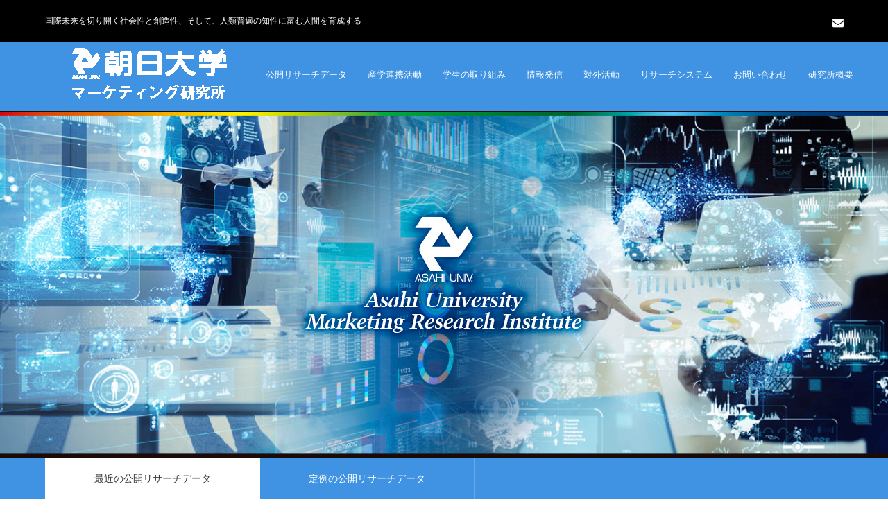

--- FILE ---
content_type: text/html; charset=UTF-8
request_url: http://marketing.asahi-u.ac.jp/?eo_month=2024-06
body_size: 81758
content:
<!DOCTYPE html>
<html class="pc" lang="ja">
<head prefix="og: http://ogp.me/ns# fb: http://ogp.me/ns/fb#">
<meta charset="UTF-8">
<!--[if IE]><meta http-equiv="X-UA-Compatible" content="IE=edge"><![endif]-->
<meta name="viewport" content="width=device-width">
<title>朝日大学マーケティング研究所 | 国際未来を切り開く社会性と創造性、そして、人類普遍の知性に富む人間を育成する</title>
<meta name="description" content="国際未来を切り開く社会性と創造性、そして、人類普遍の知性に富む人間を育成する">
<meta property="og:type" content="website">
<meta property="og:url" content="http://marketing.asahi-u.ac.jp/?eo_month=2024-06">
<meta property="og:title" content="朝日大学マーケティング研究所">
<meta property="og:description" content="国際未来を切り開く社会性と創造性、そして、人類普遍の知性に富む人間を育成する">
<meta property="og:site_name" content="朝日大学マーケティング研究所">
<meta property="og:image" content="">
<meta property="og:image:secure_url" content=""> 
<meta property="og:image:width" content=""> 
<meta property="og:image:height" content="">
<link rel="pingback" href="http://marketing.asahi-u.ac.jp/xmlrpc.php">
<link rel="shortcut icon" href="http://marketing.asahi-u.ac.jp/wp-content/uploads/2019/07/rogo-icon.png">
<meta name='robots' content='max-image-preview:large' />
<meta property="og:type" content="website">
<meta property="og:url" content="http://marketing.asahi-u.ac.jp/?eo_month=2024-06">
<meta property="og:title" content="朝日大学マーケティング研究所">
<meta property="og:description" content="国際未来を切り開く社会性と創造性、そして、人類普遍の知性に富む人間を育成する">
<meta property="og:site_name" content="朝日大学マーケティング研究所">
<meta property="og:image" content="">
<meta property="og:image:secure_url" content=""> 
<meta property="og:image:width" content=""> 
<meta property="og:image:height" content="">
<link rel="alternate" type="application/rss+xml" title="朝日大学マーケティング研究所 &raquo; フィード" href="http://marketing.asahi-u.ac.jp/feed/" />
<link rel="alternate" type="application/rss+xml" title="朝日大学マーケティング研究所 &raquo; コメントフィード" href="http://marketing.asahi-u.ac.jp/comments/feed/" />
<style id='wp-img-auto-sizes-contain-inline-css' type='text/css'>
img:is([sizes=auto i],[sizes^="auto," i]){contain-intrinsic-size:3000px 1500px}
/*# sourceURL=wp-img-auto-sizes-contain-inline-css */
</style>
<link rel='stylesheet' id='eo-leaflet.js-css' href='http://marketing.asahi-u.ac.jp/wp-content/plugins/event-organiser/lib/leaflet/leaflet.min.css?ver=1.4.0' type='text/css' media='all' />
<style id='eo-leaflet.js-inline-css' type='text/css'>
.leaflet-popup-close-button{box-shadow:none!important;}
/*# sourceURL=eo-leaflet.js-inline-css */
</style>
<link rel='stylesheet' id='style-css' href='http://marketing.asahi-u.ac.jp/wp-content/themes/zero_tcd055_child/style.css?ver=1.71.20230328' type='text/css' media='all' />
<style id='wp-emoji-styles-inline-css' type='text/css'>

	img.wp-smiley, img.emoji {
		display: inline !important;
		border: none !important;
		box-shadow: none !important;
		height: 1em !important;
		width: 1em !important;
		margin: 0 0.07em !important;
		vertical-align: -0.1em !important;
		background: none !important;
		padding: 0 !important;
	}
/*# sourceURL=wp-emoji-styles-inline-css */
</style>
<style id='wp-block-library-inline-css' type='text/css'>
:root{--wp-block-synced-color:#7a00df;--wp-block-synced-color--rgb:122,0,223;--wp-bound-block-color:var(--wp-block-synced-color);--wp-editor-canvas-background:#ddd;--wp-admin-theme-color:#007cba;--wp-admin-theme-color--rgb:0,124,186;--wp-admin-theme-color-darker-10:#006ba1;--wp-admin-theme-color-darker-10--rgb:0,107,160.5;--wp-admin-theme-color-darker-20:#005a87;--wp-admin-theme-color-darker-20--rgb:0,90,135;--wp-admin-border-width-focus:2px}@media (min-resolution:192dpi){:root{--wp-admin-border-width-focus:1.5px}}.wp-element-button{cursor:pointer}:root .has-very-light-gray-background-color{background-color:#eee}:root .has-very-dark-gray-background-color{background-color:#313131}:root .has-very-light-gray-color{color:#eee}:root .has-very-dark-gray-color{color:#313131}:root .has-vivid-green-cyan-to-vivid-cyan-blue-gradient-background{background:linear-gradient(135deg,#00d084,#0693e3)}:root .has-purple-crush-gradient-background{background:linear-gradient(135deg,#34e2e4,#4721fb 50%,#ab1dfe)}:root .has-hazy-dawn-gradient-background{background:linear-gradient(135deg,#faaca8,#dad0ec)}:root .has-subdued-olive-gradient-background{background:linear-gradient(135deg,#fafae1,#67a671)}:root .has-atomic-cream-gradient-background{background:linear-gradient(135deg,#fdd79a,#004a59)}:root .has-nightshade-gradient-background{background:linear-gradient(135deg,#330968,#31cdcf)}:root .has-midnight-gradient-background{background:linear-gradient(135deg,#020381,#2874fc)}:root{--wp--preset--font-size--normal:16px;--wp--preset--font-size--huge:42px}.has-regular-font-size{font-size:1em}.has-larger-font-size{font-size:2.625em}.has-normal-font-size{font-size:var(--wp--preset--font-size--normal)}.has-huge-font-size{font-size:var(--wp--preset--font-size--huge)}.has-text-align-center{text-align:center}.has-text-align-left{text-align:left}.has-text-align-right{text-align:right}.has-fit-text{white-space:nowrap!important}#end-resizable-editor-section{display:none}.aligncenter{clear:both}.items-justified-left{justify-content:flex-start}.items-justified-center{justify-content:center}.items-justified-right{justify-content:flex-end}.items-justified-space-between{justify-content:space-between}.screen-reader-text{border:0;clip-path:inset(50%);height:1px;margin:-1px;overflow:hidden;padding:0;position:absolute;width:1px;word-wrap:normal!important}.screen-reader-text:focus{background-color:#ddd;clip-path:none;color:#444;display:block;font-size:1em;height:auto;left:5px;line-height:normal;padding:15px 23px 14px;text-decoration:none;top:5px;width:auto;z-index:100000}html :where(.has-border-color){border-style:solid}html :where([style*=border-top-color]){border-top-style:solid}html :where([style*=border-right-color]){border-right-style:solid}html :where([style*=border-bottom-color]){border-bottom-style:solid}html :where([style*=border-left-color]){border-left-style:solid}html :where([style*=border-width]){border-style:solid}html :where([style*=border-top-width]){border-top-style:solid}html :where([style*=border-right-width]){border-right-style:solid}html :where([style*=border-bottom-width]){border-bottom-style:solid}html :where([style*=border-left-width]){border-left-style:solid}html :where(img[class*=wp-image-]){height:auto;max-width:100%}:where(figure){margin:0 0 1em}html :where(.is-position-sticky){--wp-admin--admin-bar--position-offset:var(--wp-admin--admin-bar--height,0px)}@media screen and (max-width:600px){html :where(.is-position-sticky){--wp-admin--admin-bar--position-offset:0px}}

/*# sourceURL=wp-block-library-inline-css */
</style><style id='global-styles-inline-css' type='text/css'>
:root{--wp--preset--aspect-ratio--square: 1;--wp--preset--aspect-ratio--4-3: 4/3;--wp--preset--aspect-ratio--3-4: 3/4;--wp--preset--aspect-ratio--3-2: 3/2;--wp--preset--aspect-ratio--2-3: 2/3;--wp--preset--aspect-ratio--16-9: 16/9;--wp--preset--aspect-ratio--9-16: 9/16;--wp--preset--color--black: #000000;--wp--preset--color--cyan-bluish-gray: #abb8c3;--wp--preset--color--white: #ffffff;--wp--preset--color--pale-pink: #f78da7;--wp--preset--color--vivid-red: #cf2e2e;--wp--preset--color--luminous-vivid-orange: #ff6900;--wp--preset--color--luminous-vivid-amber: #fcb900;--wp--preset--color--light-green-cyan: #7bdcb5;--wp--preset--color--vivid-green-cyan: #00d084;--wp--preset--color--pale-cyan-blue: #8ed1fc;--wp--preset--color--vivid-cyan-blue: #0693e3;--wp--preset--color--vivid-purple: #9b51e0;--wp--preset--gradient--vivid-cyan-blue-to-vivid-purple: linear-gradient(135deg,rgb(6,147,227) 0%,rgb(155,81,224) 100%);--wp--preset--gradient--light-green-cyan-to-vivid-green-cyan: linear-gradient(135deg,rgb(122,220,180) 0%,rgb(0,208,130) 100%);--wp--preset--gradient--luminous-vivid-amber-to-luminous-vivid-orange: linear-gradient(135deg,rgb(252,185,0) 0%,rgb(255,105,0) 100%);--wp--preset--gradient--luminous-vivid-orange-to-vivid-red: linear-gradient(135deg,rgb(255,105,0) 0%,rgb(207,46,46) 100%);--wp--preset--gradient--very-light-gray-to-cyan-bluish-gray: linear-gradient(135deg,rgb(238,238,238) 0%,rgb(169,184,195) 100%);--wp--preset--gradient--cool-to-warm-spectrum: linear-gradient(135deg,rgb(74,234,220) 0%,rgb(151,120,209) 20%,rgb(207,42,186) 40%,rgb(238,44,130) 60%,rgb(251,105,98) 80%,rgb(254,248,76) 100%);--wp--preset--gradient--blush-light-purple: linear-gradient(135deg,rgb(255,206,236) 0%,rgb(152,150,240) 100%);--wp--preset--gradient--blush-bordeaux: linear-gradient(135deg,rgb(254,205,165) 0%,rgb(254,45,45) 50%,rgb(107,0,62) 100%);--wp--preset--gradient--luminous-dusk: linear-gradient(135deg,rgb(255,203,112) 0%,rgb(199,81,192) 50%,rgb(65,88,208) 100%);--wp--preset--gradient--pale-ocean: linear-gradient(135deg,rgb(255,245,203) 0%,rgb(182,227,212) 50%,rgb(51,167,181) 100%);--wp--preset--gradient--electric-grass: linear-gradient(135deg,rgb(202,248,128) 0%,rgb(113,206,126) 100%);--wp--preset--gradient--midnight: linear-gradient(135deg,rgb(2,3,129) 0%,rgb(40,116,252) 100%);--wp--preset--font-size--small: 13px;--wp--preset--font-size--medium: 20px;--wp--preset--font-size--large: 36px;--wp--preset--font-size--x-large: 42px;--wp--preset--spacing--20: 0.44rem;--wp--preset--spacing--30: 0.67rem;--wp--preset--spacing--40: 1rem;--wp--preset--spacing--50: 1.5rem;--wp--preset--spacing--60: 2.25rem;--wp--preset--spacing--70: 3.38rem;--wp--preset--spacing--80: 5.06rem;--wp--preset--shadow--natural: 6px 6px 9px rgba(0, 0, 0, 0.2);--wp--preset--shadow--deep: 12px 12px 50px rgba(0, 0, 0, 0.4);--wp--preset--shadow--sharp: 6px 6px 0px rgba(0, 0, 0, 0.2);--wp--preset--shadow--outlined: 6px 6px 0px -3px rgb(255, 255, 255), 6px 6px rgb(0, 0, 0);--wp--preset--shadow--crisp: 6px 6px 0px rgb(0, 0, 0);}:where(.is-layout-flex){gap: 0.5em;}:where(.is-layout-grid){gap: 0.5em;}body .is-layout-flex{display: flex;}.is-layout-flex{flex-wrap: wrap;align-items: center;}.is-layout-flex > :is(*, div){margin: 0;}body .is-layout-grid{display: grid;}.is-layout-grid > :is(*, div){margin: 0;}:where(.wp-block-columns.is-layout-flex){gap: 2em;}:where(.wp-block-columns.is-layout-grid){gap: 2em;}:where(.wp-block-post-template.is-layout-flex){gap: 1.25em;}:where(.wp-block-post-template.is-layout-grid){gap: 1.25em;}.has-black-color{color: var(--wp--preset--color--black) !important;}.has-cyan-bluish-gray-color{color: var(--wp--preset--color--cyan-bluish-gray) !important;}.has-white-color{color: var(--wp--preset--color--white) !important;}.has-pale-pink-color{color: var(--wp--preset--color--pale-pink) !important;}.has-vivid-red-color{color: var(--wp--preset--color--vivid-red) !important;}.has-luminous-vivid-orange-color{color: var(--wp--preset--color--luminous-vivid-orange) !important;}.has-luminous-vivid-amber-color{color: var(--wp--preset--color--luminous-vivid-amber) !important;}.has-light-green-cyan-color{color: var(--wp--preset--color--light-green-cyan) !important;}.has-vivid-green-cyan-color{color: var(--wp--preset--color--vivid-green-cyan) !important;}.has-pale-cyan-blue-color{color: var(--wp--preset--color--pale-cyan-blue) !important;}.has-vivid-cyan-blue-color{color: var(--wp--preset--color--vivid-cyan-blue) !important;}.has-vivid-purple-color{color: var(--wp--preset--color--vivid-purple) !important;}.has-black-background-color{background-color: var(--wp--preset--color--black) !important;}.has-cyan-bluish-gray-background-color{background-color: var(--wp--preset--color--cyan-bluish-gray) !important;}.has-white-background-color{background-color: var(--wp--preset--color--white) !important;}.has-pale-pink-background-color{background-color: var(--wp--preset--color--pale-pink) !important;}.has-vivid-red-background-color{background-color: var(--wp--preset--color--vivid-red) !important;}.has-luminous-vivid-orange-background-color{background-color: var(--wp--preset--color--luminous-vivid-orange) !important;}.has-luminous-vivid-amber-background-color{background-color: var(--wp--preset--color--luminous-vivid-amber) !important;}.has-light-green-cyan-background-color{background-color: var(--wp--preset--color--light-green-cyan) !important;}.has-vivid-green-cyan-background-color{background-color: var(--wp--preset--color--vivid-green-cyan) !important;}.has-pale-cyan-blue-background-color{background-color: var(--wp--preset--color--pale-cyan-blue) !important;}.has-vivid-cyan-blue-background-color{background-color: var(--wp--preset--color--vivid-cyan-blue) !important;}.has-vivid-purple-background-color{background-color: var(--wp--preset--color--vivid-purple) !important;}.has-black-border-color{border-color: var(--wp--preset--color--black) !important;}.has-cyan-bluish-gray-border-color{border-color: var(--wp--preset--color--cyan-bluish-gray) !important;}.has-white-border-color{border-color: var(--wp--preset--color--white) !important;}.has-pale-pink-border-color{border-color: var(--wp--preset--color--pale-pink) !important;}.has-vivid-red-border-color{border-color: var(--wp--preset--color--vivid-red) !important;}.has-luminous-vivid-orange-border-color{border-color: var(--wp--preset--color--luminous-vivid-orange) !important;}.has-luminous-vivid-amber-border-color{border-color: var(--wp--preset--color--luminous-vivid-amber) !important;}.has-light-green-cyan-border-color{border-color: var(--wp--preset--color--light-green-cyan) !important;}.has-vivid-green-cyan-border-color{border-color: var(--wp--preset--color--vivid-green-cyan) !important;}.has-pale-cyan-blue-border-color{border-color: var(--wp--preset--color--pale-cyan-blue) !important;}.has-vivid-cyan-blue-border-color{border-color: var(--wp--preset--color--vivid-cyan-blue) !important;}.has-vivid-purple-border-color{border-color: var(--wp--preset--color--vivid-purple) !important;}.has-vivid-cyan-blue-to-vivid-purple-gradient-background{background: var(--wp--preset--gradient--vivid-cyan-blue-to-vivid-purple) !important;}.has-light-green-cyan-to-vivid-green-cyan-gradient-background{background: var(--wp--preset--gradient--light-green-cyan-to-vivid-green-cyan) !important;}.has-luminous-vivid-amber-to-luminous-vivid-orange-gradient-background{background: var(--wp--preset--gradient--luminous-vivid-amber-to-luminous-vivid-orange) !important;}.has-luminous-vivid-orange-to-vivid-red-gradient-background{background: var(--wp--preset--gradient--luminous-vivid-orange-to-vivid-red) !important;}.has-very-light-gray-to-cyan-bluish-gray-gradient-background{background: var(--wp--preset--gradient--very-light-gray-to-cyan-bluish-gray) !important;}.has-cool-to-warm-spectrum-gradient-background{background: var(--wp--preset--gradient--cool-to-warm-spectrum) !important;}.has-blush-light-purple-gradient-background{background: var(--wp--preset--gradient--blush-light-purple) !important;}.has-blush-bordeaux-gradient-background{background: var(--wp--preset--gradient--blush-bordeaux) !important;}.has-luminous-dusk-gradient-background{background: var(--wp--preset--gradient--luminous-dusk) !important;}.has-pale-ocean-gradient-background{background: var(--wp--preset--gradient--pale-ocean) !important;}.has-electric-grass-gradient-background{background: var(--wp--preset--gradient--electric-grass) !important;}.has-midnight-gradient-background{background: var(--wp--preset--gradient--midnight) !important;}.has-small-font-size{font-size: var(--wp--preset--font-size--small) !important;}.has-medium-font-size{font-size: var(--wp--preset--font-size--medium) !important;}.has-large-font-size{font-size: var(--wp--preset--font-size--large) !important;}.has-x-large-font-size{font-size: var(--wp--preset--font-size--x-large) !important;}
/*# sourceURL=global-styles-inline-css */
</style>

<style id='classic-theme-styles-inline-css' type='text/css'>
/*! This file is auto-generated */
.wp-block-button__link{color:#fff;background-color:#32373c;border-radius:9999px;box-shadow:none;text-decoration:none;padding:calc(.667em + 2px) calc(1.333em + 2px);font-size:1.125em}.wp-block-file__button{background:#32373c;color:#fff;text-decoration:none}
/*# sourceURL=/wp-includes/css/classic-themes.min.css */
</style>
<link rel='stylesheet' id='contact-form-7-css' href='http://marketing.asahi-u.ac.jp/wp-content/plugins/contact-form-7/includes/css/styles.css?ver=5.7.7' type='text/css' media='all' />
<link rel='stylesheet' id='wpsm_tabs_r-font-awesome-front-css' href='http://marketing.asahi-u.ac.jp/wp-content/plugins/tabs-responsive/assets/css/font-awesome/css/font-awesome.min.css?ver=6.9' type='text/css' media='all' />
<link rel='stylesheet' id='wpsm_tabs_r_bootstrap-front-css' href='http://marketing.asahi-u.ac.jp/wp-content/plugins/tabs-responsive/assets/css/bootstrap-front.css?ver=6.9' type='text/css' media='all' />
<link rel='stylesheet' id='wpsm_tabs_r_animate-css' href='http://marketing.asahi-u.ac.jp/wp-content/plugins/tabs-responsive/assets/css/animate.css?ver=6.9' type='text/css' media='all' />
<link rel='stylesheet' id='parent-style-css' href='http://marketing.asahi-u.ac.jp/wp-content/themes/zero_tcd055/style.css?ver=6.9' type='text/css' media='all' />
<link rel='stylesheet' id='child-style-css' href='http://marketing.asahi-u.ac.jp/wp-content/themes/zero_tcd055_child/style.css?ver=6.9' type='text/css' media='all' />
<script type="text/javascript" src="http://marketing.asahi-u.ac.jp/wp-includes/js/jquery/jquery.min.js?ver=3.7.1" id="jquery-core-js"></script>
<script type="text/javascript" src="http://marketing.asahi-u.ac.jp/wp-includes/js/jquery/jquery-migrate.min.js?ver=3.4.1" id="jquery-migrate-js"></script>
<link rel="https://api.w.org/" href="http://marketing.asahi-u.ac.jp/wp-json/" />
<link rel="stylesheet" href="http://marketing.asahi-u.ac.jp/wp-content/themes/zero_tcd055/css/design-plus.css?ver=1.71.20230328">
<link rel="stylesheet" href="http://marketing.asahi-u.ac.jp/wp-content/themes/zero_tcd055/css/sns-botton.css?ver=1.71.20230328">
<link rel="stylesheet" media="screen and (max-width:1190px)" href="http://marketing.asahi-u.ac.jp/wp-content/themes/zero_tcd055/css/responsive.css?ver=1.71.20230328">
<link rel="stylesheet" media="screen and (max-width:1190px)" href="http://marketing.asahi-u.ac.jp/wp-content/themes/zero_tcd055/css/footer-bar.css?ver=1.71.20230328">

<script src="http://marketing.asahi-u.ac.jp/wp-content/themes/zero_tcd055/js/jquery.easing.1.3.js?ver=1.71.20230328"></script>
<script src="http://marketing.asahi-u.ac.jp/wp-content/themes/zero_tcd055/js/jscript.js?ver=1.71.20230328"></script>
<script src="http://marketing.asahi-u.ac.jp/wp-content/themes/zero_tcd055/js/comment.js?ver=1.71.20230328"></script>
<script src="http://marketing.asahi-u.ac.jp/wp-content/themes/zero_tcd055/js/footer-bar.js?ver=1.71.20230328"></script>

<script src="http://marketing.asahi-u.ac.jp/wp-content/themes/zero_tcd055/js/header_fix.js?ver=1.71.20230328"></script>

<style type="text/css">

body, input, textarea { font-family: Arial, "ヒラギノ角ゴ ProN W3", "Hiragino Kaku Gothic ProN", "メイリオ", Meiryo, sans-serif; }

.rich_font { font-family: Arial, "ヒラギノ角ゴ ProN W3", "Hiragino Kaku Gothic ProN", "メイリオ", Meiryo, sans-serif; }

.post_list .post_date, #post_date, #related_post .post_date { font-family: Arial, "ヒラギノ角ゴ ProN W3", "Hiragino Kaku Gothic ProN", "メイリオ", Meiryo, sans-serif; }

.slider_main .caption .title { font-family: "Hiragino Sans", "ヒラギノ角ゴ ProN", "Hiragino Kaku Gothic ProN", "游ゴシック", YuGothic, "メイリオ", Meiryo, sans-serif; }

#header_image_for_404 .headline { font-family: "Times New Roman" , "游明朝" , "Yu Mincho" , "游明朝体" , "YuMincho" , "ヒラギノ明朝 Pro W3" , "Hiragino Mincho Pro" , "HiraMinProN-W3" , "HGS明朝E" , "ＭＳ Ｐ明朝" , "MS PMincho" , serif; }




#post_title { font-size:32px; color:#1b51b5; }
.post_content { font-size:17px; color:#232323; }

.mobile #post_title { font-size:20px; }
.mobile .post_content { font-size:14px; }

body.page .post_content { font-size:16px; color:#000000; }
#page_title { font-size:33px; color:#1b51b5; }
#page_title span { font-size:23px; color:#4e8abf; }

.mobile body.page .post_content { font-size:12px; }
.mobile #page_title { font-size:18px; }
.mobile #page_title span { font-size:13px; }

#archive_page_header #page_title { font-size:30px; color:#5f92bf; }
#archive_page_header .desc { font-size:14px; color:#7a7a7a; }

.mobile #archive_page_header #page_title { font-size:18px; }
.mobile #archive_page_header .desc { font-size:12px; }

.c-pw__btn { background: #3f93e2; }
.post_content a, .post_content a:hover { color: #1e73be; }


.item_cat_id_6 .post_date, .item_cat_id_6 .view:before, .related_item_cat_id_6 .post_date { color:#a363e2; }
.item_cat_id_6 .category a { background-color:#a363e2; }
.item_cat_id_6 .category a:hover { background-color:#8224e3; }

a:hover, #blog_list .meta a:hover, #page_header .headline, .side_widget .styled_post_list1 .title:hover, .page_post_list .meta a:hover, .page_post_list .headline, .header_slider_button_prev:hover:before, .header_slider_button_next:hover:before, #post_meta_top .date span,
  .slider_main .caption .title a:hover, #comment_header ul li a:hover, #header_text .logo a:hover, #bread_crumb li.home a:hover:before, #bread_crumb li a:hover, #post_title_area .meta li a:hover
    { color: #3f93e2; }

.pc #header, .next_page_link a:hover, #archive_post_list_tab ol li:hover, .collapse_category_list li a:hover .count, .slick-arrow:hover, .pb_spec_table_button a:hover,
  #wp-calendar td a:hover, #wp-calendar #prev a:hover, #wp-calendar #next a:hover, .tcd_category_list li a:hover .count, #searchform .submit_button:hover,
    .pc #footer_bottom, .mobile #copyright, .mobile #header, #submit_comment:hover, #comment_header ul li a:hover, #previous_next_page a:hover, #post_pagination p, .page_navi span.current, #index_post_list_tab,
      .mobile #global_menu li a:hover, .mobile .home_menu:hover, .tcd_user_profile_widget .button a:hover, #return_top_mobile a:hover, #mobile_menu .close_button:hover, #p_readmore .button
        { background-color: #3f93e2 !important; }

#archive_post_list_tab ol li:hover, #comment_textarea textarea:focus, #guest_info input:focus, #comment_header ul li a:hover, #comment_header ul li.comment_switch_active a, #comment_header #comment_closed p, #post_pagination p, .page_navi span.current
  { border-color: #3f93e2; }

.collapse_category_list li a:before { border-color: transparent transparent transparent #3f93e2; }

.slider_nav .swiper-slide-active, .slider_nav .swiper-slide:hover { box-shadow:inset 0 0 0 5px #3f93e2; }

.pc #global_menu > ul > li.active > a, .pc #global_menu a:hover, .pc #global_menu > ul > li.active > a, .pc #global_menu ul a:hover, .pc #global_menu > ul > li.current-menu-item > a,
  .mobile #menu_button:hover, #return_top a:hover, #post_pagination a:hover, .page_navi a:hover, #slide_menu a span.count, .tcdw_custom_drop_menu a:hover, #p_readmore .button:hover
    { background-color: #25aeed !important; }

#post_pagination a:hover, .page_navi a:hover, .tcdw_custom_drop_menu a:hover
  { border-color: #25aeed !important; }

.post_content a { color: #1e73be; }

.no_header_content { background:rgba(63,147,226,0.8); }


.pc #global_menu ul ul a { background-color:#424242; color:#ffffff; }
.pc #global_menu ul ul a:hover { background-color:#7f7f7f !important; color:#b2b2b2 !important; }

#header_category_menu { background-color:#222222; }
#header_category_menu a { color:#ffffff; }
#header_category_menu ul a:hover, #header_category_menu ul ul, #header_category_menu ul ul a, #header_category_menu li.has_child.active > a { background-color:#b83333; }

.pc .header_fix #header {
  background-color:rgba(51,140,204,0.5) !important;
  color: #FFFFFF;
}
.pc .header_fix #global_menu, .pc .header_fix #global_menu > ul > li { border-color:#ffffff; }
.pc .header_fix #global_menu a:hover, .pc .header_fix #global_menu > ul > li.active > a, .pc .header_fix #global_menu > ul > li.current-menu-item > a { background-color:#53efed !important; }

.header_fix #header_category_menu { background-color:#222222; }
.header_fix #header_category_menu a { color:#ffffff; }
.header_fix #header_category_menu ul a:hover, .header_fix #header_category_menu ul ul, .header_fix #header_category_menu ul ul a, .header_fix #header_category_menu li.has_child.active > a { background-color:#b83333; }

.pc .header_fix #global_menu ul ul a { background-color:#424242 !important; color:#ffffff  !important; }
.pc .header_fix #global_menu ul ul a:hover { background-color:#7f7f7f !important; color:#ffffff !important; }

.header_fix #slide_menu a { color: #ffffff; }

.slider_main .caption_area { background:rgba(0,0,0,0.0); }
.slider_main .caption_area .title a { color: #FFFFFF; }
.slider_main .caption_area .title a:hover { color: #b2b2b2; }
.header_slider_button_next:before, .header_slider_button_prev:before { color: #FFFFFF; }
.header_slider_button_next:hover:before, .header_slider_button_prev:hover:before { color: #c9c9c9; }
#site_wrap { display:none; }
#site_loader_overlay {
  background: #fff;
  opacity: 1;
  position: fixed;
  top: 0px;
  left: 0px;
  width: 100%;
  height: 100%;
  width: 100vw;
  height: 100vh;
  z-index: 99999;
}
#site_loader_animation {
  width: 44px;
  height: 44px;
  position: fixed;
  top: 0;
  left: 0;
	right: 0;
	bottom: 0;
	margin: auto;
}
#site_loader_animation:before {
  position: absolute;
  bottom: 0;
  left: 0;
  display: block;
  width: 12px;
  height: 12px;
  content: '';
  box-shadow: 20px 0 0 rgba(37,159,234, 1), 40px 0 0 rgba(37,159,234, 1), 0 -20px 0 rgba(37,159,234, 1), 20px -20px 0 rgba(37,159,234, 1), 40px -20px 0 rgba(37,159,234, 1), 0 -40px rgba(37,159,234, 1), 20px -40px rgba(37,159,234, 1), 40px -40px rgba(37,215,232, 0);
  animation: loading-square-loader 5.4s linear forwards infinite;
}
#site_loader_animation:after {
  position: absolute;
  bottom: 10px;
  left: 0;
  display: block;
  width: 12px;
  height: 12px;
  background-color: rgba(37,215,232, 1);
  opacity: 0;
  content: '';
  animation: loading-square-base 5.4s linear forwards infinite;
}
@-webkit-keyframes loading-square-base {
  0% { bottom: 10px; opacity: 0; }
  5%, 50% { bottom: 0; opacity: 1; }
  55%, 100% { bottom: -10px; opacity: 0; }
}
@keyframes loading-square-base {
  0% { bottom: 10px; opacity: 0; }
  5%, 50% { bottom: 0; opacity: 1; }
  55%, 100% { bottom: -10px; opacity: 0; }
}
@-webkit-keyframes loading-square-loader {
  0% { box-shadow: 20px -10px rgba(37,159,234, 0), 40px 0 rgba(37,159,234, 0), 0 -20px rgba(37,159,234, 0), 20px -20px rgba(37,159,234, 0), 40px -20px rgba(37,159,234, 0), 0 -40px rgba(37,159,234, 0), 20px -40px rgba(37,159,234, 0), 40px -40px rgba(242, 205, 123, 0); }
  5% { box-shadow: 20px -10px rgba(37,159,234, 0), 40px 0 rgba(37,159,234, 0), 0 -20px rgba(37,159,234, 0), 20px -20px rgba(37,159,234, 0), 40px -20px rgba(37,159,234, 0), 0 -40px rgba(37,159,234, 0), 20px -40px rgba(37,159,234, 0), 40px -40px rgba(242, 205, 123, 0); }
  10% { box-shadow: 20px 0 rgba(37,159,234, 1), 40px -10px rgba(37,159,234, 0), 0 -20px rgba(37,159,234, 0), 20px -20px rgba(37,159,234, 0), 40px -20px rgba(37,159,234, 0), 0 -40px rgba(37,159,234, 0), 20px -40px rgba(37,159,234, 0), 40px -40px rgba(242, 205, 123, 0); }
  15% { box-shadow: 20px 0 rgba(37,159,234, 1), 40px 0 rgba(37,159,234, 1), 0 -30px rgba(37,159,234, 0), 20px -20px rgba(37,159,234, 0), 40px -20px rgba(37,159,234, 0), 0 -40px rgba(37,159,234, 0), 20px -40px rgba(37,159,234, 0), 40px -40px rgba(242, 205, 123, 0); }
  20% { box-shadow: 20px 0 rgba(37,159,234, 1), 40px 0 rgba(37,159,234, 1), 0 -20px rgba(37,159,234, 1), 20px -30px rgba(37,159,234, 0), 40px -20px rgba(37,159,234, 0), 0 -40px rgba(37,159,234, 0), 20px -40px rgba(37,159,234, 0), 40px -40px rgba(242, 205, 123, 0); }
  25% { box-shadow: 20px 0 rgba(37,159,234, 1), 40px 0 rgba(37,159,234, 1), 0 -20px rgba(37,159,234, 1), 20px -20px rgba(37,159,234, 1), 40px -30px rgba(37,159,234, 0), 0 -40px rgba(37,159,234, 0), 20px -40px rgba(37,159,234, 0), 40px -40px rgba(242, 205, 123, 0); }
  30% { box-shadow: 20px 0 rgba(37,159,234, 1), 40px 0 rgba(37,159,234, 1), 0 -20px rgba(37,159,234, 1), 20px -20px rgba(37,159,234, 1), 40px -20px rgba(37,159,234, 1), 0 -50px rgba(37,159,234, 0), 20px -40px rgba(37,159,234, 0), 40px -40px rgba(242, 205, 123, 0); }
  35% { box-shadow: 20px 0 rgba(37,159,234, 1), 40px 0 rgba(37,159,234, 1), 0 -20px rgba(37,159,234, 1), 20px -20px rgba(37,159,234, 1), 40px -20px rgba(37,159,234, 1), 0 -40px rgba(37,159,234, 1), 20px -50px rgba(37,159,234, 0), 40px -40px rgba(242, 205, 123, 0); }
  40% { box-shadow: 20px 0 rgba(37,159,234, 1), 40px 0 rgba(37,159,234, 1), 0 -20px rgba(37,159,234, 1), 20px -20px rgba(37,159,234, 1), 40px -20px rgba(37,159,234, 1), 0 -40px rgba(37,159,234, 1), 20px -40px rgba(37,159,234, 1), 40px -50px rgba(242, 205, 123, 0); }
  45%, 55% { box-shadow: 20px 0 rgba(37,159,234, 1), 40px 0 rgba(37,159,234, 1), 0 -20px rgba(37,159,234, 1), 20px -20px rgba(37,159,234, 1), 40px -20px rgba(37,159,234, 1), 0 -40px rgba(37,159,234, 1), 20px -40px rgba(37,159,234, 1), 40px -40px rgba(37,215,232, 1); }
  60% { box-shadow: 20px 10px rgba(37,159,234, 0), 40px 0 rgba(37,159,234, 1), 0 -20px rgba(37,159,234, 1), 20px -20px rgba(37,159,234, 1), 40px -20px rgba(37,159,234, 1), 0 -40px rgba(37,159,234, 1), 20px -40px rgba(37,159,234, 1), 40px -40px rgba(37,215,232, 1); }
  65% { box-shadow: 20px 10px rgba(37,159,234, 0), 40px 10px rgba(37,159,234, 0), 0 -20px rgba(37,159,234, 1), 20px -20px rgba(37,159,234, 1), 40px -20px rgba(37,159,234, 1), 0 -40px rgba(37,159,234, 1), 20px -40px rgba(37,159,234, 1), 40px -40px rgba(37,215,232, 1); }
  70% { box-shadow: 20px 10px rgba(37,159,234, 0), 40px 10px rgba(37,159,234, 0), 0 -10px rgba(37,159,234, 0), 20px -20px rgba(37,159,234, 1), 40px -20px rgba(37,159,234, 1), 0 -40px rgba(37,159,234, 1), 20px -40px rgba(37,159,234, 1), 40px -40px rgba(37,215,232, 1); }
  75% { box-shadow: 20px 10px rgba(37,159,234, 0), 40px 10px rgba(37,159,234, 0), 0 -10px rgba(37,159,234, 0), 20px -10px rgba(37,159,234, 0), 40px -20px rgba(37,159,234, 1), 0 -40px rgba(37,159,234, 1), 20px -40px rgba(37,159,234, 1), 40px -40px rgba(37,215,232, 1); }
  80% { box-shadow: 20px 10px rgba(37,159,234, 0), 40px 10px rgba(37,159,234, 0), 0 -10px rgba(37,159,234, 0), 20px -10px rgba(37,159,234, 0), 40px -10px rgba(37,159,234, 0), 0 -40px rgba(37,159,234, 1), 20px -40px rgba(37,159,234, 1), 40px -40px rgba(37,215,232, 1); }
  85% { box-shadow: 20px 10px rgba(37,159,234, 0), 40px 10px rgba(37,159,234, 0), 0 -10px rgba(37,159,234, 0), 20px -10px rgba(37,159,234, 0), 40px -10px rgba(37,159,234, 0), 0 -30px rgba(37,159,234, 0), 20px -40px rgba(37,159,234, 1), 40px -40px rgba(37,215,232, 1); }
  90% { box-shadow: 20px 10px rgba(37,159,234, 0), 40px 10px rgba(37,159,234, 0), 0 -10px rgba(37,159,234, 0), 20px -10px rgba(37,159,234, 0), 40px -10px rgba(37,159,234, 0), 0 -30px rgba(37,159,234, 0), 20px -30px rgba(37,159,234, 0), 40px -40px rgba(37,215,232, 1); }
  95%, 100% { box-shadow: 20px 10px rgba(37,159,234, 0), 40px 10px rgba(37,159,234, 0), 0 -10px rgba(37,159,234, 0), 20px -10px rgba(37,159,234, 0), 40px -10px rgba(37,159,234, 0), 0 -30px rgba(37,159,234, 0), 20px -30px rgba(37,159,234, 0), 40px -30px rgba(37,215,232, 0); }
}
@keyframes loading-square-loader {
  0% { box-shadow: 20px -10px rgba(37,159,234, 0), 40px 0 rgba(37,159,234, 0), 0 -20px rgba(37,159,234, 0), 20px -20px rgba(37,159,234, 0), 40px -20px rgba(37,159,234, 0), 0 -40px rgba(37,159,234, 0), 20px -40px rgba(37,159,234, 0), 40px -40px rgba(242, 205, 123, 0); }
  5% { box-shadow: 20px -10px rgba(37,159,234, 0), 40px 0 rgba(37,159,234, 0), 0 -20px rgba(37,159,234, 0), 20px -20px rgba(37,159,234, 0), 40px -20px rgba(37,159,234, 0), 0 -40px rgba(37,159,234, 0), 20px -40px rgba(37,159,234, 0), 40px -40px rgba(242, 205, 123, 0); }
  10% { box-shadow: 20px 0 rgba(37,159,234, 1), 40px -10px rgba(37,159,234, 0), 0 -20px rgba(37,159,234, 0), 20px -20px rgba(37,159,234, 0), 40px -20px rgba(37,159,234, 0), 0 -40px rgba(37,159,234, 0), 20px -40px rgba(37,159,234, 0), 40px -40px rgba(242, 205, 123, 0); }
  15% { box-shadow: 20px 0 rgba(37,159,234, 1), 40px 0 rgba(37,159,234, 1), 0 -30px rgba(37,159,234, 0), 20px -20px rgba(37,159,234, 0), 40px -20px rgba(37,159,234, 0), 0 -40px rgba(37,159,234, 0), 20px -40px rgba(37,159,234, 0), 40px -40px rgba(242, 205, 123, 0); }
  20% { box-shadow: 20px 0 rgba(37,159,234, 1), 40px 0 rgba(37,159,234, 1), 0 -20px rgba(37,159,234, 1), 20px -30px rgba(37,159,234, 0), 40px -20px rgba(37,159,234, 0), 0 -40px rgba(37,159,234, 0), 20px -40px rgba(37,159,234, 0), 40px -40px rgba(242, 205, 123, 0); }
  25% { box-shadow: 20px 0 rgba(37,159,234, 1), 40px 0 rgba(37,159,234, 1), 0 -20px rgba(37,159,234, 1), 20px -20px rgba(37,159,234, 1), 40px -30px rgba(37,159,234, 0), 0 -40px rgba(37,159,234, 0), 20px -40px rgba(37,159,234, 0), 40px -40px rgba(242, 205, 123, 0); }
  30% { box-shadow: 20px 0 rgba(37,159,234, 1), 40px 0 rgba(37,159,234, 1), 0 -20px rgba(37,159,234, 1), 20px -20px rgba(37,159,234, 1), 40px -20px rgba(37,159,234, 1), 0 -50px rgba(37,159,234, 0), 20px -40px rgba(37,159,234, 0), 40px -40px rgba(242, 205, 123, 0); }
  35% { box-shadow: 20px 0 rgba(37,159,234, 1), 40px 0 rgba(37,159,234, 1), 0 -20px rgba(37,159,234, 1), 20px -20px rgba(37,159,234, 1), 40px -20px rgba(37,159,234, 1), 0 -40px rgba(37,159,234, 1), 20px -50px rgba(37,159,234, 0), 40px -40px rgba(242, 205, 123, 0); }
  40% { box-shadow: 20px 0 rgba(37,159,234, 1), 40px 0 rgba(37,159,234, 1), 0 -20px rgba(37,159,234, 1), 20px -20px rgba(37,159,234, 1), 40px -20px rgba(37,159,234, 1), 0 -40px rgba(37,159,234, 1), 20px -40px rgba(37,159,234, 1), 40px -50px rgba(242, 205, 123, 0); }
  45%, 55% { box-shadow: 20px 0 rgba(37,159,234, 1), 40px 0 rgba(37,159,234, 1), 0 -20px rgba(37,159,234, 1), 20px -20px rgba(37,159,234, 1), 40px -20px rgba(37,159,234, 1), 0 -40px rgba(37,159,234, 1), 20px -40px rgba(37,159,234, 1), 40px -40px rgba(37,215,232, 1); }
  60% { box-shadow: 20px 10px rgba(37,159,234, 0), 40px 0 rgba(37,159,234, 1), 0 -20px rgba(37,159,234, 1), 20px -20px rgba(37,159,234, 1), 40px -20px rgba(37,159,234, 1), 0 -40px rgba(37,159,234, 1), 20px -40px rgba(37,159,234, 1), 40px -40px rgba(37,215,232, 1); }
  65% { box-shadow: 20px 10px rgba(37,159,234, 0), 40px 10px rgba(37,159,234, 0), 0 -20px rgba(37,159,234, 1), 20px -20px rgba(37,159,234, 1), 40px -20px rgba(37,159,234, 1), 0 -40px rgba(37,159,234, 1), 20px -40px rgba(37,159,234, 1), 40px -40px rgba(37,215,232, 1); }
  70% { box-shadow: 20px 10px rgba(37,159,234, 0), 40px 10px rgba(37,159,234, 0), 0 -10px rgba(37,159,234, 0), 20px -20px rgba(37,159,234, 1), 40px -20px rgba(37,159,234, 1), 0 -40px rgba(37,159,234, 1), 20px -40px rgba(37,159,234, 1), 40px -40px rgba(37,215,232, 1); }
  75% { box-shadow: 20px 10px rgba(37,159,234, 0), 40px 10px rgba(37,159,234, 0), 0 -10px rgba(37,159,234, 0), 20px -10px rgba(37,159,234, 0), 40px -20px rgba(37,159,234, 1), 0 -40px rgba(37,159,234, 1), 20px -40px rgba(37,159,234, 1), 40px -40px rgba(37,215,232, 1); }
  80% { box-shadow: 20px 10px rgba(37,159,234, 0), 40px 10px rgba(37,159,234, 0), 0 -10px rgba(37,159,234, 0), 20px -10px rgba(37,159,234, 0), 40px -10px rgba(37,159,234, 0), 0 -40px rgba(37,159,234, 1), 20px -40px rgba(37,159,234, 1), 40px -40px rgba(37,215,232, 1); }
  85% { box-shadow: 20px 10px rgba(37,159,234, 0), 40px 10px rgba(37,159,234, 0), 0 -10px rgba(37,159,234, 0), 20px -10px rgba(37,159,234, 0), 40px -10px rgba(37,159,234, 0), 0 -30px rgba(37,159,234, 0), 20px -40px rgba(37,159,234, 1), 40px -40px rgba(37,215,232, 1); }
  90% { box-shadow: 20px 10px rgba(37,159,234, 0), 40px 10px rgba(37,159,234, 0), 0 -10px rgba(37,159,234, 0), 20px -10px rgba(37,159,234, 0), 40px -10px rgba(37,159,234, 0), 0 -30px rgba(37,159,234, 0), 20px -30px rgba(37,159,234, 0), 40px -40px rgba(37,215,232, 1); }
  95%, 100% { box-shadow: 20px 10px rgba(37,159,234, 0), 40px 10px rgba(37,159,234, 0), 0 -10px rgba(37,159,234, 0), 20px -10px rgba(37,159,234, 0), 40px -10px rgba(37,159,234, 0), 0 -30px rgba(37,159,234, 0), 20px -30px rgba(37,159,234, 0), 40px -30px rgba(37,215,232, 0); }
}
@media only screen and (max-width: 767px) {
	@-webkit-keyframes loading-square-loader { 
	0% { box-shadow: 10px -5px rgba(37,159,234, 0), 20px 0 rgba(37,159,234, 0), 0 -10px rgba(37,159,234, 0), 10px -10px rgba(37,159,234, 0), 20px -10px rgba(37,159,234, 0), 0 -20px rgba(37,159,234, 0), 10px -20px rgba(37,159,234, 0), 20px -20px rgba(242, 205, 123, 0); }
  5% { box-shadow: 10px -5px rgba(37,159,234, 0), 20px 0 rgba(37,159,234, 0), 0 -10px rgba(37,159,234, 0), 10px -10px rgba(37,159,234, 0), 20px -10px rgba(37,159,234, 0), 0 -20px rgba(37,159,234, 0), 10px -20px rgba(37,159,234, 0), 20px -20px rgba(242, 205, 123, 0); }
  10% { box-shadow: 10px 0 rgba(37,159,234, 1), 20px -5px rgba(37,159,234, 0), 0 -10px rgba(37,159,234, 0), 10px -10px rgba(37,159,234, 0), 20px -10px rgba(37,159,234, 0), 0 -20px rgba(37,159,234, 0), 10px -20px rgba(37,159,234, 0), 20px -20px rgba(242, 205, 123, 0); }
  15% { box-shadow: 10px 0 rgba(37,159,234, 1), 20px 0 rgba(37,159,234, 1), 0 -15px rgba(37,159,234, 0), 10px -10px rgba(37,159,234, 0), 20px -10px rgba(37,159,234, 0), 0 -20px rgba(37,159,234, 0), 10px -20px rgba(37,159,234, 0), 20px -20px rgba(242, 205, 123, 0); }
  20% { box-shadow: 10px 0 rgba(37,159,234, 1), 20px 0 rgba(37,159,234, 1), 0 -10px rgba(37,159,234, 1), 10px -15px rgba(37,159,234, 0), 20px -10px rgba(37,159,234, 0), 0 -20px rgba(37,159,234, 0), 10px -20px rgba(37,159,234, 0), 20px -20px rgba(242, 205, 123, 0); }
  25% { box-shadow: 10px 0 rgba(37,159,234, 1), 20px 0 rgba(37,159,234, 1), 0 -10px rgba(37,159,234, 1), 10px -10px rgba(37,159,234, 1), 20px -15px rgba(37,159,234, 0), 0 -20px rgba(37,159,234, 0), 10px -20px rgba(37,159,234, 0), 20px -20px rgba(242, 205, 123, 0); }
  30% { box-shadow: 10px 0 rgba(37,159,234, 1), 20px 0 rgba(37,159,234, 1), 0 -10px rgba(37,159,234, 1), 10px -10px rgba(37,159,234, 1), 20px -10px rgba(37,159,234, 1), 0 -50px rgba(37,159,234, 0), 10px -20px rgba(37,159,234, 0), 20px -20px rgba(242, 205, 123, 0); }
  35% { box-shadow: 10px 0 rgba(37,159,234, 1), 20px 0 rgba(37,159,234, 1), 0 -10px rgba(37,159,234, 1), 10px -10px rgba(37,159,234, 1), 20px -10px rgba(37,159,234, 1), 0 -20px rgba(37,159,234, 1), 10px -50px rgba(37,159,234, 0), 20px -20px rgba(242, 205, 123, 0); }
  40% { box-shadow: 10px 0 rgba(37,159,234, 1), 20px 0 rgba(37,159,234, 1), 0 -10px rgba(37,159,234, 1), 10px -10px rgba(37,159,234, 1), 20px -10px rgba(37,159,234, 1), 0 -20px rgba(37,159,234, 1), 10px -20px rgba(37,159,234, 1), 20px -50px rgba(242, 205, 123, 0); }
  45%, 55% { box-shadow: 10px 0 rgba(37,159,234, 1), 20px 0 rgba(37,159,234, 1), 0 -10px rgba(37,159,234, 1), 10px -10px rgba(37,159,234, 1), 20px -10px rgba(37,159,234, 1), 0 -20px rgba(37,159,234, 1), 10px -20px rgba(37,159,234, 1), 20px -20px rgba(37,215,232, 1); }
  60% { box-shadow: 10px 5px rgba(37,159,234, 0), 20px 0 rgba(37,159,234, 1), 0 -10px rgba(37,159,234, 1), 10px -10px rgba(37,159,234, 1), 20px -10px rgba(37,159,234, 1), 0 -20px rgba(37,159,234, 1), 10px -20px rgba(37,159,234, 1), 20px -20px rgba(37,215,232, 1); }
  65% { box-shadow: 10px 5px rgba(37,159,234, 0), 20px 5px rgba(37,159,234, 0), 0 -10px rgba(37,159,234, 1), 10px -10px rgba(37,159,234, 1), 20px -10px rgba(37,159,234, 1), 0 -20px rgba(37,159,234, 1), 10px -20px rgba(37,159,234, 1), 20px -20px rgba(37,215,232, 1); }
  70% { box-shadow: 10px 5px rgba(37,159,234, 0), 20px 5px rgba(37,159,234, 0), 0 -5px rgba(37,159,234, 0), 10px -10px rgba(37,159,234, 1), 20px -10px rgba(37,159,234, 1), 0 -20px rgba(37,159,234, 1), 10px -20px rgba(37,159,234, 1), 20px -20px rgba(37,215,232, 1); }
  75% { box-shadow: 10px 5px rgba(37,159,234, 0), 20px 5px rgba(37,159,234, 0), 0 -5px rgba(37,159,234, 0), 10px -5px rgba(37,159,234, 0), 20px -10px rgba(37,159,234, 1), 0 -20px rgba(37,159,234, 1), 10px -20px rgba(37,159,234, 1), 20px -20px rgba(37,215,232, 1); }
  80% { box-shadow: 10px 5px rgba(37,159,234, 0), 20px 5px rgba(37,159,234, 0), 0 -5px rgba(37,159,234, 0), 10px -5px rgba(37,159,234, 0), 20px -5px rgba(37,159,234, 0), 0 -20px rgba(37,159,234, 1), 10px -20px rgba(37,159,234, 1), 20px -20px rgba(37,215,232, 1); }
  85% { box-shadow: 10px 5px rgba(37,159,234, 0), 20px 5px rgba(37,159,234, 0), 0 -5px rgba(37,159,234, 0), 10px -5px rgba(37,159,234, 0), 20px -5px rgba(37,159,234, 0), 0 -15px rgba(37,159,234, 0), 10px -20px rgba(37,159,234, 1), 20px -20px rgba(37,215,232, 1); }
  90% { box-shadow: 10px 5px rgba(37,159,234, 0), 20px 5px rgba(37,159,234, 0), 0 -5px rgba(37,159,234, 0), 10px -5px rgba(37,159,234, 0), 20px -5px rgba(37,159,234, 0), 0 -15px rgba(37,159,234, 0), 10px -15px rgba(37,159,234, 0), 20px -20px rgba(37,215,232, 1); }
  95%, 100% { box-shadow: 10px 5px rgba(37,159,234, 0), 20px 5px rgba(37,159,234, 0), 0 -5px rgba(37,159,234, 0), 10px -5px rgba(37,159,234, 0), 20px -5px rgba(37,159,234, 0), 0 -15px rgba(37,159,234, 0), 10px -15px rgba(37,159,234, 0), 20px -15px rgba(37,215,232, 0); }
}
@keyframes loading-square-loader {
  0% { box-shadow: 10px -5px rgba(37,159,234, 0), 20px 0 rgba(37,159,234, 0), 0 -10px rgba(37,159,234, 0), 10px -10px rgba(37,159,234, 0), 20px -10px rgba(37,159,234, 0), 0 -20px rgba(37,159,234, 0), 10px -20px rgba(37,159,234, 0), 20px -20px rgba(242, 205, 123, 0); }
  5% { box-shadow: 10px -5px rgba(37,159,234, 0), 20px 0 rgba(37,159,234, 0), 0 -10px rgba(37,159,234, 0), 10px -10px rgba(37,159,234, 0), 20px -10px rgba(37,159,234, 0), 0 -20px rgba(37,159,234, 0), 10px -20px rgba(37,159,234, 0), 20px -20px rgba(242, 205, 123, 0); }
  10% { box-shadow: 10px 0 rgba(37,159,234, 1), 20px -5px rgba(37,159,234, 0), 0 -10px rgba(37,159,234, 0), 10px -10px rgba(37,159,234, 0), 20px -10px rgba(37,159,234, 0), 0 -20px rgba(37,159,234, 0), 10px -20px rgba(37,159,234, 0), 20px -20px rgba(242, 205, 123, 0); }
  15% { box-shadow: 10px 0 rgba(37,159,234, 1), 20px 0 rgba(37,159,234, 1), 0 -15px rgba(37,159,234, 0), 10px -10px rgba(37,159,234, 0), 20px -10px rgba(37,159,234, 0), 0 -20px rgba(37,159,234, 0), 10px -20px rgba(37,159,234, 0), 20px -20px rgba(242, 205, 123, 0); }
  20% { box-shadow: 10px 0 rgba(37,159,234, 1), 20px 0 rgba(37,159,234, 1), 0 -10px rgba(37,159,234, 1), 10px -15px rgba(37,159,234, 0), 20px -10px rgba(37,159,234, 0), 0 -20px rgba(37,159,234, 0), 10px -20px rgba(37,159,234, 0), 20px -20px rgba(242, 205, 123, 0); }
  25% { box-shadow: 10px 0 rgba(37,159,234, 1), 20px 0 rgba(37,159,234, 1), 0 -10px rgba(37,159,234, 1), 10px -10px rgba(37,159,234, 1), 20px -15px rgba(37,159,234, 0), 0 -20px rgba(37,159,234, 0), 10px -20px rgba(37,159,234, 0), 20px -20px rgba(242, 205, 123, 0); }
  30% { box-shadow: 10px 0 rgba(37,159,234, 1), 20px 0 rgba(37,159,234, 1), 0 -10px rgba(37,159,234, 1), 10px -10px rgba(37,159,234, 1), 20px -10px rgba(37,159,234, 1), 0 -50px rgba(37,159,234, 0), 10px -20px rgba(37,159,234, 0), 20px -20px rgba(242, 205, 123, 0); }
  35% { box-shadow: 10px 0 rgba(37,159,234, 1), 20px 0 rgba(37,159,234, 1), 0 -10px rgba(37,159,234, 1), 10px -10px rgba(37,159,234, 1), 20px -10px rgba(37,159,234, 1), 0 -20px rgba(37,159,234, 1), 10px -50px rgba(37,159,234, 0), 20px -20px rgba(242, 205, 123, 0); }
  40% { box-shadow: 10px 0 rgba(37,159,234, 1), 20px 0 rgba(37,159,234, 1), 0 -10px rgba(37,159,234, 1), 10px -10px rgba(37,159,234, 1), 20px -10px rgba(37,159,234, 1), 0 -20px rgba(37,159,234, 1), 10px -20px rgba(37,159,234, 1), 20px -50px rgba(242, 205, 123, 0); }
  45%, 55% { box-shadow: 10px 0 rgba(37,159,234, 1), 20px 0 rgba(37,159,234, 1), 0 -10px rgba(37,159,234, 1), 10px -10px rgba(37,159,234, 1), 20px -10px rgba(37,159,234, 1), 0 -20px rgba(37,159,234, 1), 10px -20px rgba(37,159,234, 1), 20px -20px rgba(37,215,232, 1); }
  60% { box-shadow: 10px 5px rgba(37,159,234, 0), 20px 0 rgba(37,159,234, 1), 0 -10px rgba(37,159,234, 1), 10px -10px rgba(37,159,234, 1), 20px -10px rgba(37,159,234, 1), 0 -20px rgba(37,159,234, 1), 10px -20px rgba(37,159,234, 1), 20px -20px rgba(37,215,232, 1); }
  65% { box-shadow: 10px 5px rgba(37,159,234, 0), 20px 5px rgba(37,159,234, 0), 0 -10px rgba(37,159,234, 1), 10px -10px rgba(37,159,234, 1), 20px -10px rgba(37,159,234, 1), 0 -20px rgba(37,159,234, 1), 10px -20px rgba(37,159,234, 1), 20px -20px rgba(37,215,232, 1); }
  70% { box-shadow: 10px 5px rgba(37,159,234, 0), 20px 5px rgba(37,159,234, 0), 0 -5px rgba(37,159,234, 0), 10px -10px rgba(37,159,234, 1), 20px -10px rgba(37,159,234, 1), 0 -20px rgba(37,159,234, 1), 10px -20px rgba(37,159,234, 1), 20px -20px rgba(37,215,232, 1); }
  75% { box-shadow: 10px 5px rgba(37,159,234, 0), 20px 5px rgba(37,159,234, 0), 0 -5px rgba(37,159,234, 0), 10px -5px rgba(37,159,234, 0), 20px -10px rgba(37,159,234, 1), 0 -20px rgba(37,159,234, 1), 10px -20px rgba(37,159,234, 1), 20px -20px rgba(37,215,232, 1); }
  80% { box-shadow: 10px 5px rgba(37,159,234, 0), 20px 5px rgba(37,159,234, 0), 0 -5px rgba(37,159,234, 0), 10px -5px rgba(37,159,234, 0), 20px -5px rgba(37,159,234, 0), 0 -20px rgba(37,159,234, 1), 10px -20px rgba(37,159,234, 1), 20px -20px rgba(37,215,232, 1); }
  85% { box-shadow: 10px 5px rgba(37,159,234, 0), 20px 5px rgba(37,159,234, 0), 0 -5px rgba(37,159,234, 0), 10px -5px rgba(37,159,234, 0), 20px -5px rgba(37,159,234, 0), 0 -15px rgba(37,159,234, 0), 10px -20px rgba(37,159,234, 1), 20px -20px rgba(37,215,232, 1); }
  90% { box-shadow: 10px 5px rgba(37,159,234, 0), 20px 5px rgba(37,159,234, 0), 0 -5px rgba(37,159,234, 0), 10px -5px rgba(37,159,234, 0), 20px -5px rgba(37,159,234, 0), 0 -15px rgba(37,159,234, 0), 10px -15px rgba(37,159,234, 0), 20px -20px rgba(37,215,232, 1); }
  95%, 100% { box-shadow: 10px 5px rgba(37,159,234, 0), 20px 5px rgba(37,159,234, 0), 0 -5px rgba(37,159,234, 0), 10px -5px rgba(37,159,234, 0), 20px -5px rgba(37,159,234, 0), 0 -15px rgba(37,159,234, 0), 10px -15px rgba(37,159,234, 0), 20px -15px rgba(37,215,232, 0); }
}
	#site_loader_animation:before { width: 8px; height: 8px; box-shadow: 10px 0 0 rgba(37,159,234, 1), 20px 0 0 rgba(37,159,234, 1), 0 -10px 0 rgba(37,159,234, 1), 10px -10px 0 rgba(37,159,234, 1), 20px -10px 0 rgba(37,159,234, 1), 0 -20px rgba(37,159,234, 1), 10px -20px rgba(37,159,234, 1), 20px -20px rgba(37,215,232, 0); }
  #site_loader_animation::after { width: 8px; height: 8px; }   
}


.tcdw_custom_drop_menu li:first-child > a {
    border-top: 1px solid #ddd;
}

td.today {
    background-color: #eee;
}
.pc #global_menu > ul > li > a {
    font-size: 13px;
    text-decoration: none;
    height: 45px;
    line-height: 45px;
    display: block;
    padding: 0 10px;
    color: #fff;
    margin: 25px 0 0 0;
    overflow: hidden;
    border-radius: 5px;
    -moz-box-sizing: border-box;
    -webkit-box-sizing: border-box;
    -o-box-sizing: border-box;
    -ms-box-sizing: border-box;
    box-sizing: border-box;
}
/*　見出し装飾　下線　*/
.midashi02 {
font-size: 24px !impotant;
color: #fff !impotant;
padding: 1rem 2rem !impotant;
background: #1b51b5;
}
</style>

<script type="text/javascript">
jQuery(document).ready(function($){

  $('#footer_slider').slick({
    dots: false,
    arrows: true,
    pauseOnHover: true,
    slidesToShow: 3,
    slidesToScroll: 1,
    adaptiveHeight: false,
    variableWidth: true,
    autoplay: true,
    easing: 'easeOutExpo',
    speed: 1000,
    autoplaySpeed: 5000,
    prevArrow : '<div class="slick-prev"><span>Prev</span></div>',
    nextArrow : '<div class="slick-next"><span>Next</span></div>',
    responsive: [
      {
        breakpoint: 1190,
        settings: { slidesToShow: 3, variableWidth: false, arrows: false }
      },
      {
        breakpoint: 850,
        settings: { slidesToShow: 2, variableWidth: false, arrows: false }
      },
      {
        breakpoint: 650,
        settings: { slidesToShow: 1, variableWidth: false, arrows: false }
      }
    ]
  });

});
</script>
<script type="text/javascript" src="http://marketing.asahi-u.ac.jp/wp-content/themes/zero_tcd055/js/jquery.infinitescroll.min.js"></script>
<script type="text/javascript">
  jQuery(document).ready(function($){
    $('#ajax_load_post_list').infinitescroll({
      navSelector  : '#load_post',
      nextSelector : '#load_post a',
      itemSelector : '.ajax_item',
      animate      : true,
      extraScrollPx: 300,
      errorCallback: function() { 
          $('#infscr-loading').animate({opacity: 0.8},1000).fadeOut('normal');
      },
      loading: {
          msgText : '',
          finishedMsg : 'これ以上記事はございません',
          img : 'http://marketing.asahi-u.ac.jp/wp-content/themes/zero_tcd055/img/common/loader2.gif'
      }
    },function(arrayOfNewElems){
        $(arrayOfNewElems).hide();
        $(arrayOfNewElems).fadeIn('slow');
        $('#load_post a').show();
    });
  });
</script>

<noscript><style>.lazyload[data-src]{display:none !important;}</style></noscript><style>.lazyload{background-image:none !important;}.lazyload:before{background-image:none !important;}</style><link rel="icon" href="http://marketing.asahi-u.ac.jp/wp-content/uploads/2019/07/cropped-rogo-icon-32x32.png" sizes="32x32" />
<link rel="icon" href="http://marketing.asahi-u.ac.jp/wp-content/uploads/2019/07/cropped-rogo-icon-192x192.png" sizes="192x192" />
<link rel="apple-touch-icon" href="http://marketing.asahi-u.ac.jp/wp-content/uploads/2019/07/cropped-rogo-icon-180x180.png" />
<meta name="msapplication-TileImage" content="http://marketing.asahi-u.ac.jp/wp-content/uploads/2019/07/cropped-rogo-icon-270x270.png" />
<link rel='stylesheet' id='slick-style-css' href='http://marketing.asahi-u.ac.jp/wp-content/themes/zero_tcd055/js/slick.css?ver=1.0.0' type='text/css' media='all' />
<link rel='stylesheet' id='eo_front-css' href='http://marketing.asahi-u.ac.jp/wp-content/plugins/event-organiser/css/eventorganiser-front-end.min.css?ver=3.12.5' type='text/css' media='all' />
</head>
<body id="body" class="home blog wp-theme-zero_tcd055 wp-child-theme-zero_tcd055_child fix_top mobile_header_fix">

<div id="site_loader_overlay">
 <div id="site_loader_animation">
   </div>
</div>
<div id="site_wrap">

<div id="container">

 <div id="header_top">
  <div id="header_top_inner">
   <h1 id="site_desc" style="font-size:12px;">国際未来を切り開く社会性と創造性、そして、人類普遍の知性に富む人間を育成する</h1>      <ul id="header_social_link" class="social_link clearfix">
                            <li class="mail"><a class="target_blank" href="http://marketing.asahi-u.ac.jp/inquiry/"><span>Contact</span></a></li>       </ul>
     </div>
 </div><!-- END #header_top_wrap -->

 <div id="header">
  <div id="header_inner">
   <div id="logo_image">
 <h2 class="logo">
  <a href="http://marketing.asahi-u.ac.jp/" title="朝日大学マーケティング研究所">
      <img class="pc_logo_image lazyload" src="[data-uri]" alt="朝日大学マーケティング研究所" title="朝日大学マーケティング研究所" width="300" height="120" data-src="http://marketing.asahi-u.ac.jp/wp-content/uploads/2019/09/マーケティングロゴ201909top.png?1769145797" decoding="async" data-eio-rwidth="300" data-eio-rheight="120" /><noscript><img class="pc_logo_image" src="http://marketing.asahi-u.ac.jp/wp-content/uploads/2019/09/マーケティングロゴ201909top.png?1769145797" alt="朝日大学マーケティング研究所" title="朝日大学マーケティング研究所" width="300" height="120" data-eio="l" /></noscript>
         <img class="mobile_logo_image lazyload" src="[data-uri]" alt="朝日大学マーケティング研究所" title="朝日大学マーケティング研究所" width="150" height="60" data-src="http://marketing.asahi-u.ac.jp/wp-content/uploads/2019/09/マーケティングロゴ201909-1.png?1769145797" decoding="async" data-eio-rwidth="300" data-eio-rheight="120" /><noscript><img class="mobile_logo_image" src="http://marketing.asahi-u.ac.jp/wp-content/uploads/2019/09/マーケティングロゴ201909-1.png?1769145797" alt="朝日大学マーケティング研究所" title="朝日大学マーケティング研究所" width="150" height="60" data-eio="l" /></noscript>
     </a>
 </h2>
</div>
      <div id="global_menu">
    <ul id="menu-asahidaigaku-marketing-lab" class="menu"><li id="menu-item-608" class="menu-item menu-item-type-post_type menu-item-object-page menu-item-608"><a href="http://marketing.asahi-u.ac.jp/data/">公開リサーチデータ</a></li>
<li id="menu-item-1875" class="menu-item menu-item-type-post_type_archive menu-item-object-studentact menu-item-1875"><a href="http://marketing.asahi-u.ac.jp/studentact/">産学連携活動</a></li>
<li id="menu-item-1922" class="menu-item menu-item-type-post_type_archive menu-item-object-topics menu-item-1922"><a href="http://marketing.asahi-u.ac.jp/topics/">学生の取り組み</a></li>
<li id="menu-item-581" class="menu-item menu-item-type-post_type menu-item-object-page menu-item-581"><a href="http://marketing.asahi-u.ac.jp/output/">情報発信</a></li>
<li id="menu-item-545" class="menu-item menu-item-type-post_type menu-item-object-page menu-item-545"><a href="http://marketing.asahi-u.ac.jp/performance/">対外活動</a></li>
<li id="menu-item-424" class="menu-item menu-item-type-post_type menu-item-object-page menu-item-424"><a href="http://marketing.asahi-u.ac.jp/research/">リサーチシステム</a></li>
<li id="menu-item-342" class="menu-item menu-item-type-post_type menu-item-object-page menu-item-342"><a href="http://marketing.asahi-u.ac.jp/inquiry/">お問い合わせ</a></li>
<li id="menu-item-1415" class="menu-item menu-item-type-post_type menu-item-object-page menu-item-home menu-item-1415"><a href="http://marketing.asahi-u.ac.jp/outline/">研究所概要</a></li>
</ul>   </div>
   <a href="#" id="menu_button"><span>menu</span></a>
     </div><!-- END #header_inner -->
 </div><!-- END #header -->

  <!-- mega menu -->
 <div id="header_category_menu">
  <div id="header_category_menu_inner">
   <ul class="main_menu clearfix">
    <li class="cat-item-none">カテゴリーなし</li>   </ul>
  </div>
 </div>
 <!-- END mega menu -->
 
  <div id="header_slider">
   <div class="swiper-container slider_main">
    <div class="swiper-wrapper">
          <div class="swiper-slide">
      <div class="item item1 lazyload" style="background: no-repeat center top; background-size:cover;" data-back="http://marketing.asahi-u.ac.jp/wp-content/uploads/2020/06/top_maketing.jpg">
       <div class="image lazyload" style="background: no-repeat center top; background-size:cover;" data-back="http://marketing.asahi-u.ac.jp/wp-content/uploads/2020/06/top_maketing.jpg"></div>
       <div class="caption_area">
        <div class="caption">
         <p class="title rich_font" style="font-size:19px;"><a href=""><span></span></a></p>
        </div><!-- END .caption -->
       </div><!-- END .caption_area -->
      </div><!-- END .item -->
     </div><!-- END .swiper-slide -->
         </div><!-- END .swiper-wrapper -->
       </div><!-- END .swiper-container -->
 </div><!-- END #header_slider -->
 
 <div id="main_contents" class="clearfix">
<div class="post_list_tab" id="index_post_list_tab">
 <ol class="clearfix">
  <li id="post_list_tab1" class="active">最近の公開リサーチデータ</li>  <li id="post_list_tab2">定例の公開リサーチデータ</li>     </ol>
</div>

<div id="main_col" class="clearfix">

 <div id="left_col">

      <div id="post_list1" class="post_list_wrap">
      <div class="index_free_space post_content clearfix">
    <p><b>シビックプライド</b><br />
<a href="./../wp-content/uploads/2025/08/C_P_gifu.pdf" target="_blank" rel="noopener noreferrer">2025.08 岐阜市編</a><br />
<a href="./../wp-content/uploads/2025/08/C_P_ogaki.pdf" target="_blank" rel="noopener noreferrer">2025.08 大垣市編</a><br />
<a href="./../wp-content/uploads/2025/08/C_P_mizuho.pdf" target="_blank" rel="noopener noreferrer">2025.08 瑞穂市編</a><br />
<a href="./../wp-content/uploads/2025/09/C_P_tajimi.pdf" target="_blank" rel="noopener noreferrer">2025.09 多治見市編</a><br />
<a href="./../wp-content/uploads/2025/09/C_P_takayama.pdf" target="_blank" rel="noopener noreferrer">2025.09 高山市編</a><br />
<a href="./../wp-content/uploads/2025/09/C_P_seki.pdf" target="_blank" rel="noopener noreferrer">2025.09 関市編</a><br />
<a href="./../wp-content/uploads/2025/09/C_P_kakamigahara.pdf" target="_blank" rel="noopener noreferrer">2025.10 各務原市編</a><br />
<a href="./../wp-content/uploads/2025/09/C_P_kani.pdf" target="_blank" rel="noopener noreferrer">2025.10 可児市編</a><br />
<a href="./../wp-content/uploads/2025/09/C_P_hashima.pdf" target="_blank" rel="noopener noreferrer">2025.10 羽島市編</a></p>
<p><b>ペット消費</b><br />
<a href="./../wp-content/uploads/2025/04/202505.pdf" target="_blank" rel="noopener noreferrer">2025.05 食に関するデータ編</a><br />
<a href="./../wp-content/uploads/2025/04/202506.pdf" target="_blank" rel="noopener noreferrer">2025.06 モノやサービスに対する消費データ前編</a><br />
<a href="./../wp-content/uploads/2025/04/202507.pdf" target="_blank" rel="noopener noreferrer">2025.06 モノやサービスに対する消費データ後編</a></p>
<p><b>メディアの媒体別利用率に関する定例調査</b><br />
<a href="./../wp-content/uploads/2025/07/202503.pdf" target="_blank" rel="noopener noreferrer">2025年版（グラフ篇）</a><br />
<a href="./../wp-content/uploads/2025/07/202502.pdf" target="_blank" rel="noopener noreferrer">2025年版（閲読篇）</a></p>
<p><b>メディア接触行動と生活意識・消費行動に関する定例調査</b><br />
<a href="./../wp-content/uploads/2024/10/2403_2.pdf" target="_blank" rel="noopener noreferrer">2024年版</a></p>
<p><b>メディアの媒体別利用率に関する定例調査</b><br />
<a href="./../wp-content/uploads/2023/05/2303.pdf" target="_blank" rel="noopener noreferrer">2023年版</a></p>
   </div>
      <div class="post_list clearfix no_date" id="ajax_load_post_list">
       </div><!-- .post_list -->
     </div><!-- END #post_list1 -->
  
      <div id="post_list2" class="post_list_wrap">
      <div class="index_free_space post_content clearfix">
    <p>すべての定例調査に属性別の詳細データがあります。ご要望の際は問い合わせください。（一部有償）</p>
<li><strong>メディア接触行動と生活意識・消費行動に関する定例調査</strong></li>
<p><a href="./../wp-content/uploads/2024/02/202303_2.pdf" target="_blank" rel="noopener noreferrer">2023.3</a><br />
<a href="./../wp-content/uploads/2022/04/202204.pdf" target="_blank" rel="noopener noreferrer">2022.3</a><br />
<a href="./../wp-content/uploads/2021/04/2103.pdf" target="_blank" rel="noopener noreferrer">2021.3</a>　<br />
<a href="./../wp-content/uploads/2020/04/2003_2.pdf" target="_blank" rel="noopener noreferrer">2020.3</a>　<br />
<a href="./../wp-content/uploads/2020/02/1903_2.pdf" target="_blank" rel="noopener noreferrer">2019.3</a>　<br />
<a href="./../wp-content/uploads/2020/02/1803_2.pdf" target="_blank" rel="noopener noreferrer">2018.3</a>　<br />
<a href="./../wp-content/uploads/2020/02/1703_2.pdf" target="_blank" rel="noopener noreferrer">2017.3</a>　<br />
<a href="./../wp-content/uploads/2020/02/1603.pdf" target="_blank" rel="noopener noreferrer">2016.3</a>　<br />
<a href="./../wp-content/uploads/2020/02/1503_2.pdf" target="_blank" rel="noopener noreferrer">2015.3</a>　<br />
<a href="./../wp-content/uploads/2020/02/1402_1.pdf" target="_blank" rel="noopener noreferrer">2014.2</a>　<br />
<a href="./../wp-content/uploads/2020/02/1303_2.pdf" target="_blank" rel="noopener noreferrer">2013.3</a>　<br />
<a href="./../wp-content/uploads/2020/02/1202_1.pdf" target="_blank" rel="noopener noreferrer">2012.2</a>　<br />
<a href="./../wp-content/uploads/2020/02/1103_2.pdf" target="_blank" rel="noopener noreferrer">2011.3</a></p>
<li><strong>メディアの媒体別利用率に関する定例調査</strong></li>
<p><a href="./../wp-content/uploads/2025/07/202503.pdf" target="_blank" rel="noopener noreferrer">2025.3（グラフ篇）</a><br />
<a href="./../wp-content/uploads/2025/07/202502.pdf" target="_blank" rel="noopener noreferrer">2025.2（閲読篇）</a><br />
<a href="./../wp-content/uploads/2024/04/2403.pdf" target="_blank" rel="noopener noreferrer">2024.3</a><br />
<a href="./../wp-content/uploads/2023/05/2303.pdf" target="_blank" rel="noopener noreferrer">2023.3</a><br />
<a href="./wp-content/uploads/2022/03/202203.pdf" target="_blank" rel="noopener noreferrer">2022.2</a><br />
<a href="./../wp-content/uploads/2021/03/2103.pdf" target="_blank" rel="noopener noreferrer">2021.2</a>　<br />
<a href="./../wp-content/uploads/2020/03/2003_2.pdf" target="_blank" rel="noopener noreferrer">2020.2</a>　<br />
<a href="./../wp-content/uploads/2020/02/1902_2.pdf" target="_blank" rel="noopener noreferrer">2019.2</a>　<br />
<a href="./../wp-content/uploads/2020/02/1802_2.pdf" target="_blank" rel="noopener noreferrer">2018.2</a>　<br />
<a href="./../wp-content/uploads/2020/02/1702.pdf" target="_blank" rel="noopener noreferrer">2017.2</a>　<br />
<a href="./../wp-content/uploads/2020/02/1602.pdf" target="_blank" rel="noopener noreferrer">2016.2</a>　<br />
<a href="./../wp-content/uploads/2020/02/1502_2.pdf" target="_blank" rel="noopener noreferrer">2015.2</a>　<br />
<a href="./../wp-content/uploads/2020/02/1402_2.pdf" target="_blank" rel="noopener noreferrer">2014.2</a>　<br />
<a href="./../wp-content/uploads/2020/02/1302_2.pdf" target="_blank" rel="noopener noreferrer">2013.2</a>　<br />
<a href="./../wp-content/uploads/2020/02/1202_2.pdf" target="_blank" rel="noopener noreferrer">2012.2</a>　<br />
<a href="./../wp-content/uploads/2020/02/1102_2.pdf" target="_blank" rel="noopener noreferrer">2011.2</a></p>
<li><strong>メディアのブランド力（Ｑレート）に関する定例調査</strong></li>
<p><a href="./../wp-content/uploads/2020/02/1002.pdf" target="_blank" rel="noopener noreferrer">2010.2</a>　<br />
<a href="./../wp-content/uploads/2020/02/0902_2.pdf" target="_blank" rel="noopener noreferrer">2009.2</a>　<br />
<a href="./../wp-content/uploads/2020/02/0802_2.pdf" target="_blank" rel="noopener noreferrer">2008.2</a></p>
<li><strong>サービス提供企業の好感度に関する定例調査</strong></li>
<p><a href="./../wp-content/uploads/2020/02/1109.pdf" target="_blank" rel="noopener noreferrer">2011.9</a>　<br />
<a href="./../wp-content/uploads/2020/02/1009_2.pdf" target="_blank" rel="noopener noreferrer">2010.9</a>　<br />
<a href="./../wp-content/uploads/2020/02/0909_2.pdf" target="_blank" rel="noopener noreferrer">2009.9</a>　<br />
<a href="./../wp-content/uploads/2020/02/0809_2.pdf" target="_blank" rel="noopener noreferrer">2008.9</a>　<br />
<a href="./../wp-content/uploads/2020/02/0709.pdf" target="_blank" rel="noopener noreferrer">2007.9</a></p>
<li><strong>調査レポート</strong></li>
<p><a href="./../wp-content/uploads/2020/02/1303_3.pdf" target="_blank" rel="noopener noreferrer">2013.3 地元個人商店における購買行動に関する消費者調査～スーパー、コンビニエンスストアとの比較から～</a><br />
<a href="./../wp-content/uploads/2020/02/0706_2.pdf" target="_blank" rel="noopener noreferrer">2007.6 地元個人商店における購買行動に関する消費者調査～スーパー、コンビニエンスストアとの比較から～</a><br />
<a href="./../wp-content/uploads/2020/02/0403.pdf" target="_blank" rel="noopener noreferrer">2004.3 個人商店</a><br />
<a href="./../wp-content/uploads/2020/02/0401.pdf" target="_blank" rel="noopener noreferrer">2004.1 商店街</a></p>
   </div>
      <div class="post_list clearfix">
       </div><!-- .post_list -->
  </div><!-- END #post_list2 -->
  
    
    
 </div><!-- END #left_col -->

 <div id="side_col">
</div>

</div><!-- END #main_col -->


 </div><!-- END #main_contents -->

  <div id="footer_slider_wrap" class="clearfix">
  <div id="footer_slider">
     </div><!-- END #footer_slider -->
 </div><!-- END #footer_slider_wrap -->
 
  <div id="footer_top">
  <div id="footer_top_inner" class="clearfix">

      <div class="footer_widget" id="footer_left_widget">
    <div class="side_widget clearfix widget_media_image" id="media_image-19">
<a href="http://www.asahi-u.ac.jp/"><img width="300" height="205" src="[data-uri]" class="image wp-image-731  attachment-medium size-medium lazyload" alt="" style="max-width: 100%; height: auto;" decoding="async"   data-src="http://marketing.asahi-u.ac.jp/wp-content/uploads/2019/10/mark_top_migigawa-300x205.jpg" data-srcset="http://marketing.asahi-u.ac.jp/wp-content/uploads/2019/10/mark_top_migigawa-300x205.jpg 300w, http://marketing.asahi-u.ac.jp/wp-content/uploads/2019/10/mark_top_migigawa-768x524.jpg 768w, http://marketing.asahi-u.ac.jp/wp-content/uploads/2019/10/mark_top_migigawa-1024x698.jpg 1024w" data-sizes="auto" data-eio-rwidth="300" data-eio-rheight="205" /><noscript><img width="300" height="205" src="http://marketing.asahi-u.ac.jp/wp-content/uploads/2019/10/mark_top_migigawa-300x205.jpg" class="image wp-image-731  attachment-medium size-medium" alt="" style="max-width: 100%; height: auto;" decoding="async" srcset="http://marketing.asahi-u.ac.jp/wp-content/uploads/2019/10/mark_top_migigawa-300x205.jpg 300w, http://marketing.asahi-u.ac.jp/wp-content/uploads/2019/10/mark_top_migigawa-768x524.jpg 768w, http://marketing.asahi-u.ac.jp/wp-content/uploads/2019/10/mark_top_migigawa-1024x698.jpg 1024w" sizes="(max-width: 300px) 100vw, 300px" data-eio="l" /></noscript></a></div>
   </div>
   
      <div class="footer_widget" id="footer_center_widget">
    <div class="side_widget clearfix widget_nav_menu" id="nav_menu-15">
<h3 class="footer_headline rich_font"><span>MENU</span></h3><div class="menu-asahidaigaku-marketing-lab-container"><ul id="menu-asahidaigaku-marketing-lab-1" class="menu"><li class="menu-item menu-item-type-post_type menu-item-object-page menu-item-608"><a href="http://marketing.asahi-u.ac.jp/data/">公開リサーチデータ</a></li>
<li class="menu-item menu-item-type-post_type_archive menu-item-object-studentact menu-item-1875"><a href="http://marketing.asahi-u.ac.jp/studentact/">産学連携活動</a></li>
<li class="menu-item menu-item-type-post_type_archive menu-item-object-topics menu-item-1922"><a href="http://marketing.asahi-u.ac.jp/topics/">学生の取り組み</a></li>
<li class="menu-item menu-item-type-post_type menu-item-object-page menu-item-581"><a href="http://marketing.asahi-u.ac.jp/output/">情報発信</a></li>
<li class="menu-item menu-item-type-post_type menu-item-object-page menu-item-545"><a href="http://marketing.asahi-u.ac.jp/performance/">対外活動</a></li>
<li class="menu-item menu-item-type-post_type menu-item-object-page menu-item-424"><a href="http://marketing.asahi-u.ac.jp/research/">リサーチシステム</a></li>
<li class="menu-item menu-item-type-post_type menu-item-object-page menu-item-342"><a href="http://marketing.asahi-u.ac.jp/inquiry/">お問い合わせ</a></li>
<li class="menu-item menu-item-type-post_type menu-item-object-page menu-item-home menu-item-1415"><a href="http://marketing.asahi-u.ac.jp/outline/">研究所概要</a></li>
</ul></div></div>
   </div>
   
      <div class="footer_widget" id="footer_right_widget">
    <div class="side_widget clearfix widget_calendar eo_widget_calendar" id="eo_calendar_widget-2">
<div id='eo_calendar_widget-2_content' class='eo-widget-cal-wrap' data-eo-widget-cal-id='eo_calendar_widget-2' ><table id='wp-calendar'><caption> 2026年 　1月 </caption><thead><tr><th title='日曜日' scope='col'>日</th><th title='月曜日' scope='col'>月</th><th title='火曜日' scope='col'>火</th><th title='水曜日' scope='col'>水</th><th title='木曜日' scope='col'>木</th><th title='金曜日' scope='col'>金</th><th title='土曜日' scope='col'>土</th></tr></thead><tbody><tr><td class="pad eo-before-month" colspan="1">&nbsp;</td><td class="pad eo-before-month" colspan="1">&nbsp;</td><td class="pad eo-before-month" colspan="1">&nbsp;</td><td class="pad eo-before-month" colspan="1">&nbsp;</td><td data-eo-wc-date='2026-01-01' class='eo-past-date'> 1 </td><td data-eo-wc-date='2026-01-02' class='eo-past-date'> 2 </td><td data-eo-wc-date='2026-01-03' class='eo-past-date'> 3 </td></tr><tr><td data-eo-wc-date='2026-01-04' class='eo-past-date'> 4 </td><td data-eo-wc-date='2026-01-05' class='eo-past-date'> 5 </td><td data-eo-wc-date='2026-01-06' class='eo-past-date'> 6 </td><td data-eo-wc-date='2026-01-07' class='eo-past-date'> 7 </td><td data-eo-wc-date='2026-01-08' class='eo-past-date'> 8 </td><td data-eo-wc-date='2026-01-09' class='eo-past-date'> 9 </td><td data-eo-wc-date='2026-01-10' class='eo-past-date'> 10 </td></tr><tr><td data-eo-wc-date='2026-01-11' class='eo-past-date'> 11 </td><td data-eo-wc-date='2026-01-12' class='eo-past-date'> 12 </td><td data-eo-wc-date='2026-01-13' class='eo-past-date'> 13 </td><td data-eo-wc-date='2026-01-14' class='eo-past-date'> 14 </td><td data-eo-wc-date='2026-01-15' class='eo-past-date'> 15 </td><td data-eo-wc-date='2026-01-16' class='eo-past-date'> 16 </td><td data-eo-wc-date='2026-01-17' class='eo-past-date'> 17 </td></tr><tr><td data-eo-wc-date='2026-01-18' class='eo-past-date'> 18 </td><td data-eo-wc-date='2026-01-19' class='eo-past-date'> 19 </td><td data-eo-wc-date='2026-01-20' class='eo-past-date'> 20 </td><td data-eo-wc-date='2026-01-21' class='eo-past-date'> 21 </td><td data-eo-wc-date='2026-01-22' class='eo-past-date'> 22 </td><td data-eo-wc-date='2026-01-23' class='today'> 23 </td><td data-eo-wc-date='2026-01-24' class='eo-future-date'> 24 </td></tr><tr><td data-eo-wc-date='2026-01-25' class='eo-future-date'> 25 </td><td data-eo-wc-date='2026-01-26' class='eo-future-date'> 26 </td><td data-eo-wc-date='2026-01-27' class='eo-future-date'> 27 </td><td data-eo-wc-date='2026-01-28' class='eo-future-date'> 28 </td><td data-eo-wc-date='2026-01-29' class='eo-future-date'> 29 </td><td data-eo-wc-date='2026-01-30' class='eo-future-date'> 30 </td><td data-eo-wc-date='2026-01-31' class='eo-future-date'> 31 </td></tr></tbody><tfoot><tr>
				<td id='eo-widget-prev-month' colspan='3'><a title='先月' href='http://marketing.asahi-u.ac.jp?eo_month=2025-12'>&laquo; 12月</a></td>
				<td class='pad'>&nbsp;</td>
				<td id='eo-widget-next-month' colspan='3'><a title='翌月' href='http://marketing.asahi-u.ac.jp?eo_month=2026-02'> 2月 &raquo; </a></td>
			</tr></tfoot></table></div></div>
   </div>
   
  </div><!-- END #footer_top_inner -->
 </div><!-- END #footer_top -->

  <div id="footer_bottom">
  <div id="footer_bottom_inner">
      <p id="copyright">Copyright &copy;&nbsp; <a href="http://marketing.asahi-u.ac.jp/">朝日大学マーケティング研究所</a></p>
  </div><!-- END #footer_bottom_inner -->
 </div><!-- END #footer_bottom -->

 <div id="return_top">
  <a href="#body"><span>PAGE TOP</span></a>
 </div>

 
</div><!-- #container -->

</div><!-- #site_wrap -->

<script>

 
 jQuery(document).ready(function($){

  function after_load() {
    $('#site_loader_spinner').delay(300).fadeOut(600);
    $('#site_loader_overlay').delay(600).fadeOut(900);
    $('#site_wrap').css('display', 'block');
    
    $('.slider_main .item1').addClass('first_active');

$('#footer_slider').slick('setPosition');
  }

  $(window).load(function () {
    after_load();
  });

  $(function(){
    setTimeout(function(){
      if( $('#site_loader_overlay').is(':visible') ) {
        after_load();
      }
    }, 7000);
  });

 });

</script>


<script type="speculationrules">
{"prefetch":[{"source":"document","where":{"and":[{"href_matches":"/*"},{"not":{"href_matches":["/wp-*.php","/wp-admin/*","/wp-content/uploads/*","/wp-content/*","/wp-content/plugins/*","/wp-content/themes/zero_tcd055_child/*","/wp-content/themes/zero_tcd055/*","/*\\?(.+)"]}},{"not":{"selector_matches":"a[rel~=\"nofollow\"]"}},{"not":{"selector_matches":".no-prefetch, .no-prefetch a"}}]},"eagerness":"conservative"}]}
</script>
<script type="text/javascript" id="eio-lazy-load-js-before">
/* <![CDATA[ */
var eio_lazy_vars = {"exactdn_domain":"","skip_autoscale":0,"threshold":0};
//# sourceURL=eio-lazy-load-js-before
/* ]]> */
</script>
<script type="text/javascript" src="http://marketing.asahi-u.ac.jp/wp-content/plugins/ewww-image-optimizer/includes/lazysizes.min.js?ver=770" id="eio-lazy-load-js" async="async" data-wp-strategy="async"></script>
<script type="text/javascript" src="http://marketing.asahi-u.ac.jp/wp-content/plugins/contact-form-7/includes/swv/js/index.js?ver=5.7.7" id="swv-js"></script>
<script type="text/javascript" id="contact-form-7-js-extra">
/* <![CDATA[ */
var wpcf7 = {"api":{"root":"http://marketing.asahi-u.ac.jp/wp-json/","namespace":"contact-form-7/v1"}};
//# sourceURL=contact-form-7-js-extra
/* ]]> */
</script>
<script type="text/javascript" src="http://marketing.asahi-u.ac.jp/wp-content/plugins/contact-form-7/includes/js/index.js?ver=5.7.7" id="contact-form-7-js"></script>
<script type="text/javascript" src="http://marketing.asahi-u.ac.jp/wp-content/plugins/tabs-responsive/assets/js/tabs-custom.js?ver=6.9" id="wpsm_tabs_r_custom-js-front-js"></script>
<script type="text/javascript" src="http://marketing.asahi-u.ac.jp/wp-content/themes/zero_tcd055/js/slick.min.js?ver=1.0.0" id="slick-script-js"></script>
<script type="text/javascript" src="http://marketing.asahi-u.ac.jp/wp-content/plugins/event-organiser/js/qtip2.js?ver=3.12.5" id="eo_qtip2-js"></script>
<script type="text/javascript" src="http://marketing.asahi-u.ac.jp/wp-includes/js/jquery/ui/core.min.js?ver=1.13.3" id="jquery-ui-core-js"></script>
<script type="text/javascript" src="http://marketing.asahi-u.ac.jp/wp-includes/js/jquery/ui/controlgroup.min.js?ver=1.13.3" id="jquery-ui-controlgroup-js"></script>
<script type="text/javascript" src="http://marketing.asahi-u.ac.jp/wp-includes/js/jquery/ui/checkboxradio.min.js?ver=1.13.3" id="jquery-ui-checkboxradio-js"></script>
<script type="text/javascript" src="http://marketing.asahi-u.ac.jp/wp-includes/js/jquery/ui/button.min.js?ver=1.13.3" id="jquery-ui-button-js"></script>
<script type="text/javascript" src="http://marketing.asahi-u.ac.jp/wp-includes/js/jquery/ui/datepicker.min.js?ver=1.13.3" id="jquery-ui-datepicker-js"></script>
<script type="text/javascript" src="http://marketing.asahi-u.ac.jp/wp-content/plugins/event-organiser/js/moment.min.js?ver=1" id="eo_momentjs-js"></script>
<script type="text/javascript" src="http://marketing.asahi-u.ac.jp/wp-content/plugins/event-organiser/js/fullcalendar.min.js?ver=3.12.5" id="eo_fullcalendar-js"></script>
<script type="text/javascript" src="http://marketing.asahi-u.ac.jp/wp-content/plugins/event-organiser/js/event-manager.min.js?ver=3.12.5" id="eo-wp-js-hooks-js"></script>
<script type="text/javascript" src="http://marketing.asahi-u.ac.jp/wp-content/plugins/event-organiser/lib/leaflet/leaflet.min.js?ver=1.4.0" id="eo-leaflet.js-js"></script>
<script type="text/javascript" src="http://marketing.asahi-u.ac.jp/wp-content/plugins/event-organiser/js/maps/openstreetmap-adapter.js?ver=3.12.5" id="eo-openstreetmap-adapter-js"></script>
<script type="text/javascript" id="eo_front-js-extra">
/* <![CDATA[ */
var EOAjaxFront = {"adminajax":"http://marketing.asahi-u.ac.jp/wp-admin/admin-ajax.php","locale":{"locale":"ja","isrtl":false,"monthNames":["1\u6708","2\u6708","3\u6708","4\u6708","5\u6708","6\u6708","7\u6708","8\u6708","9\u6708","10\u6708","11\u6708","12\u6708"],"monthAbbrev":["1\u6708","2\u6708","3\u6708","4\u6708","5\u6708","6\u6708","7\u6708","8\u6708","9\u6708","10\u6708","11\u6708","12\u6708"],"dayNames":["\u65e5\u66dc\u65e5","\u6708\u66dc\u65e5","\u706b\u66dc\u65e5","\u6c34\u66dc\u65e5","\u6728\u66dc\u65e5","\u91d1\u66dc\u65e5","\u571f\u66dc\u65e5"],"dayAbbrev":["\u65e5","\u6708","\u706b","\u6c34","\u6728","\u91d1","\u571f"],"dayInitial":["\u65e5","\u6708","\u706b","\u6c34","\u6728","\u91d1","\u571f"],"ShowMore":"\u3082\u3063\u3068","ShowLess":"\u96a0\u3059","today":"\u4eca\u65e5","day":"\u65e5","week":"\u9031","month":"\u6708","gotodate":"\u65e5\u4ed8\u3092\u6307\u5b9a","cat":"\u5168\u3066\u306e\u30ab\u30c6\u30b4\u30ea","venue":"\u5168\u3066\u306e\u4f1a\u5834","tag":"\u5168\u3066\u306e\u30bf\u30b0\u3092\u898b\u308b","view_all_organisers":"View all organisers","nextText":"\u003E","prevText":"\u003C"}};
var eo_widget_cal = {"eo_calendar_widget-2":{"showpastevents":1,"show-long":0,"link-to-single":0,"event-venue":0,"event-category":0}};
//# sourceURL=eo_front-js-extra
/* ]]> */
</script>
<script type="text/javascript" src="http://marketing.asahi-u.ac.jp/wp-content/plugins/event-organiser/js/frontend.min.js?ver=3.12.5" id="eo_front-js"></script>
<script id="wp-emoji-settings" type="application/json">
{"baseUrl":"https://s.w.org/images/core/emoji/17.0.2/72x72/","ext":".png","svgUrl":"https://s.w.org/images/core/emoji/17.0.2/svg/","svgExt":".svg","source":{"concatemoji":"http://marketing.asahi-u.ac.jp/wp-includes/js/wp-emoji-release.min.js?ver=6.9"}}
</script>
<script type="module">
/* <![CDATA[ */
/*! This file is auto-generated */
const a=JSON.parse(document.getElementById("wp-emoji-settings").textContent),o=(window._wpemojiSettings=a,"wpEmojiSettingsSupports"),s=["flag","emoji"];function i(e){try{var t={supportTests:e,timestamp:(new Date).valueOf()};sessionStorage.setItem(o,JSON.stringify(t))}catch(e){}}function c(e,t,n){e.clearRect(0,0,e.canvas.width,e.canvas.height),e.fillText(t,0,0);t=new Uint32Array(e.getImageData(0,0,e.canvas.width,e.canvas.height).data);e.clearRect(0,0,e.canvas.width,e.canvas.height),e.fillText(n,0,0);const a=new Uint32Array(e.getImageData(0,0,e.canvas.width,e.canvas.height).data);return t.every((e,t)=>e===a[t])}function p(e,t){e.clearRect(0,0,e.canvas.width,e.canvas.height),e.fillText(t,0,0);var n=e.getImageData(16,16,1,1);for(let e=0;e<n.data.length;e++)if(0!==n.data[e])return!1;return!0}function u(e,t,n,a){switch(t){case"flag":return n(e,"\ud83c\udff3\ufe0f\u200d\u26a7\ufe0f","\ud83c\udff3\ufe0f\u200b\u26a7\ufe0f")?!1:!n(e,"\ud83c\udde8\ud83c\uddf6","\ud83c\udde8\u200b\ud83c\uddf6")&&!n(e,"\ud83c\udff4\udb40\udc67\udb40\udc62\udb40\udc65\udb40\udc6e\udb40\udc67\udb40\udc7f","\ud83c\udff4\u200b\udb40\udc67\u200b\udb40\udc62\u200b\udb40\udc65\u200b\udb40\udc6e\u200b\udb40\udc67\u200b\udb40\udc7f");case"emoji":return!a(e,"\ud83e\u1fac8")}return!1}function f(e,t,n,a){let r;const o=(r="undefined"!=typeof WorkerGlobalScope&&self instanceof WorkerGlobalScope?new OffscreenCanvas(300,150):document.createElement("canvas")).getContext("2d",{willReadFrequently:!0}),s=(o.textBaseline="top",o.font="600 32px Arial",{});return e.forEach(e=>{s[e]=t(o,e,n,a)}),s}function r(e){var t=document.createElement("script");t.src=e,t.defer=!0,document.head.appendChild(t)}a.supports={everything:!0,everythingExceptFlag:!0},new Promise(t=>{let n=function(){try{var e=JSON.parse(sessionStorage.getItem(o));if("object"==typeof e&&"number"==typeof e.timestamp&&(new Date).valueOf()<e.timestamp+604800&&"object"==typeof e.supportTests)return e.supportTests}catch(e){}return null}();if(!n){if("undefined"!=typeof Worker&&"undefined"!=typeof OffscreenCanvas&&"undefined"!=typeof URL&&URL.createObjectURL&&"undefined"!=typeof Blob)try{var e="postMessage("+f.toString()+"("+[JSON.stringify(s),u.toString(),c.toString(),p.toString()].join(",")+"));",a=new Blob([e],{type:"text/javascript"});const r=new Worker(URL.createObjectURL(a),{name:"wpTestEmojiSupports"});return void(r.onmessage=e=>{i(n=e.data),r.terminate(),t(n)})}catch(e){}i(n=f(s,u,c,p))}t(n)}).then(e=>{for(const n in e)a.supports[n]=e[n],a.supports.everything=a.supports.everything&&a.supports[n],"flag"!==n&&(a.supports.everythingExceptFlag=a.supports.everythingExceptFlag&&a.supports[n]);var t;a.supports.everythingExceptFlag=a.supports.everythingExceptFlag&&!a.supports.flag,a.supports.everything||((t=a.source||{}).concatemoji?r(t.concatemoji):t.wpemoji&&t.twemoji&&(r(t.twemoji),r(t.wpemoji)))});
//# sourceURL=http://marketing.asahi-u.ac.jp/wp-includes/js/wp-emoji-loader.min.js
/* ]]> */
</script>
</body>
</html>


--- FILE ---
content_type: text/css
request_url: http://marketing.asahi-u.ac.jp/wp-content/themes/zero_tcd055_child/style.css?ver=1.71.20230328
body_size: 344
content:
@charset "utf-8";
/*
 Theme Name:   Zero_tcd055_child
 Theme URI:    http://example.com/twenty-fifteen-child/
 Description:  TCD ZERO Child Theme
 Author:       GIFUBUNGEISYA
 Template:     zero_tcd055
 Version:      1.71.20230328
 License:      GNU General Public License v2 or later
 License URI:  http://www.gnu.org/licenses/gpl-2.0.html
*/


--- FILE ---
content_type: text/css
request_url: http://marketing.asahi-u.ac.jp/wp-content/themes/zero_tcd055_child/style.css?ver=6.9
body_size: 344
content:
@charset "utf-8";
/*
 Theme Name:   Zero_tcd055_child
 Theme URI:    http://example.com/twenty-fifteen-child/
 Description:  TCD ZERO Child Theme
 Author:       GIFUBUNGEISYA
 Template:     zero_tcd055
 Version:      1.71.20230328
 License:      GNU General Public License v2 or later
 License URI:  http://www.gnu.org/licenses/gpl-2.0.html
*/
